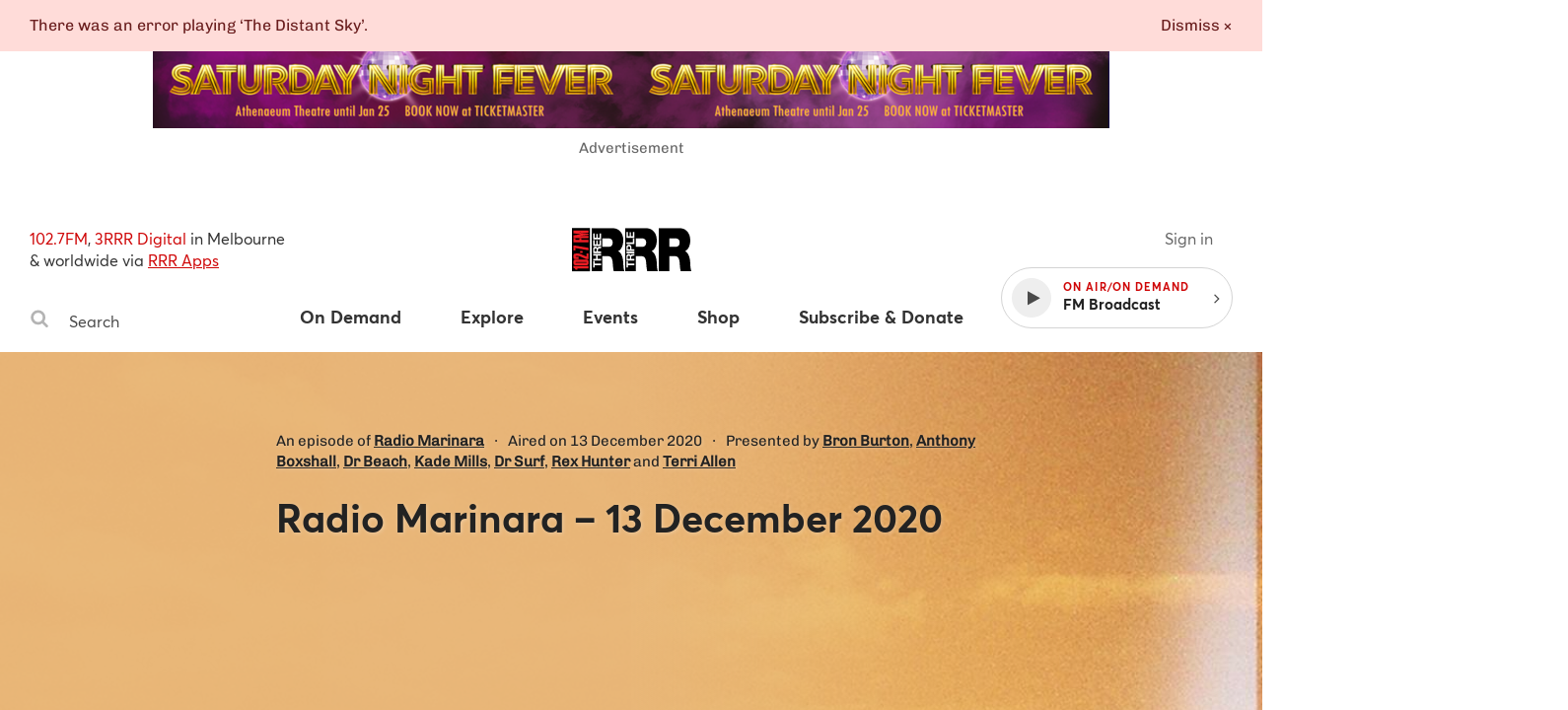

--- FILE ---
content_type: application/javascript
request_url: https://www.rrr.org.au/assets/13.c4f01c71.chunk.js
body_size: -74
content:
webpackJsonp([13],{1098:function(e,t,c){"use strict";function n(e,t){e.addEventListener("click",function(e){i.a.emit(a.c.PLAY_DEFAULT_STREAM),i.a.emit(a.c.PLAY)})}Object.defineProperty(t,"__esModule",{value:!0}),t.default=n;var i=c(14),a=c(16)}});
//# sourceMappingURL=13.c4f01c71.chunk.js.map